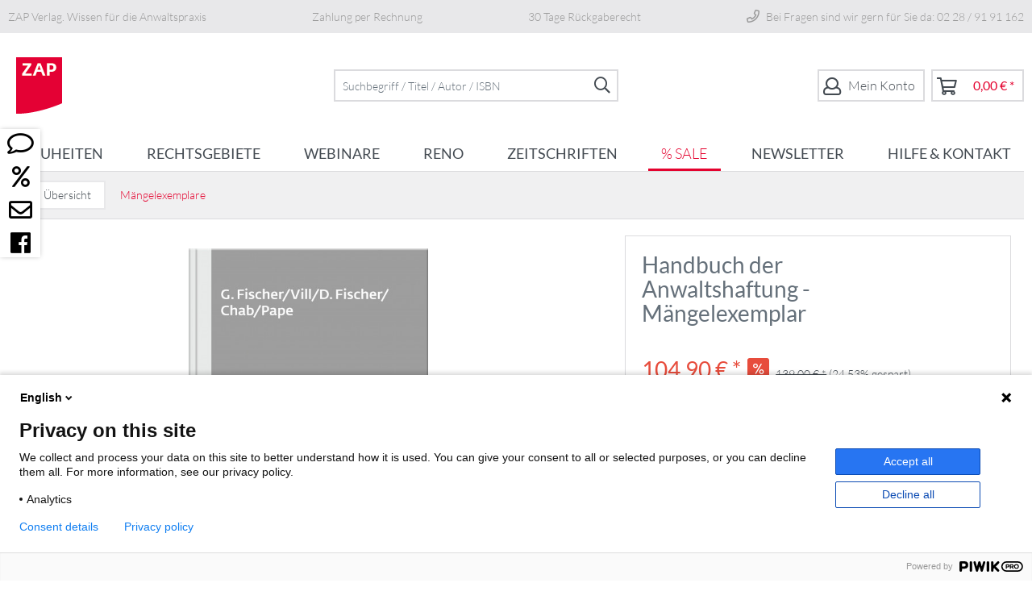

--- FILE ---
content_type: text/html; charset=UTF-8
request_url: https://www.zap-verlag.de/maengelexemplare/1652/handbuch-der-anwaltshaftung-maengelexemplar
body_size: 18078
content:
<!DOCTYPE html> <html class="no-js" lang="de" itemscope="itemscope" itemtype="https://schema.org/WebPage"> <head> <meta charset="utf-8"> <meta name="author" content="" /> <meta name="robots" content="index,follow" /> <meta name="revisit-after" content="15 days" /> <meta name="keywords" content="–, Sie, Anwaltshaftung, Denn, Rechtsprechung, „Handbuch, Anwaltshaftung&amp;quot;, Ihnen, Das, Vermeidung, IX., Darstellung, Schritt, zahlreiche, -, Die, Zahl, Schadensersatzforderungen, Bereich, ungebrochen" /> <meta name="description" content="Die Zahl der Schadensersatzforderungen im Bereich der Anwaltshaftung ist ungebrochen hoch. Eine versäumte Berufungsfrist, falsch eingeschätzte Erfolg…" /> <meta property="og:type" content="product" /> <meta property="og:site_name" content="ZAP Verlag" /> <meta property="og:url" content="https://www.zap-verlag.de/maengelexemplare/1652/handbuch-der-anwaltshaftung-maengelexemplar" /> <meta property="og:title" content="Handbuch der Anwaltshaftung - Mängelexemplar" /> <meta property="og:description" content="Die Zahl der Schadensersatzforderungen im Bereich der Anwaltshaftung ist ungebrochen hoch. Eine versäumte Berufungsfrist, falsch eingeschätzte…" /> <meta property="og:image" content="https://www.zap-verlag.de/media/image/84/32/5c/9783896559432ueWnxa53eBQf7.jpg" /> <meta property="product:brand" content="keine Angabe" /> <meta property="product:price" content="104,90" /> <meta property="product:product_link" content="https://www.zap-verlag.de/maengelexemplare/1652/handbuch-der-anwaltshaftung-maengelexemplar" /> <meta name="twitter:card" content="product" /> <meta name="twitter:site" content="ZAP Verlag" /> <meta name="twitter:title" content="Handbuch der Anwaltshaftung - Mängelexemplar" /> <meta name="twitter:description" content="Die Zahl der Schadensersatzforderungen im Bereich der Anwaltshaftung ist ungebrochen hoch. Eine versäumte Berufungsfrist, falsch eingeschätzte…" /> <meta name="twitter:image" content="https://www.zap-verlag.de/media/image/84/32/5c/9783896559432ueWnxa53eBQf7.jpg" /> <meta itemprop="copyrightHolder" content="ZAP Verlag" /> <meta itemprop="copyrightYear" content="2026" /> <meta itemprop="isFamilyFriendly" content="True" /> <meta itemprop="image" content="https://www.zap-verlag.de/media/image/24/7a/4d/ZAP-Logo.png" /> <meta name="viewport" content="width=device-width, initial-scale=1.0"> <meta name="mobile-web-app-capable" content="yes"> <meta name="apple-mobile-web-app-title" content="ZAP Verlag"> <meta name="apple-mobile-web-app-capable" content="yes"> <meta name="apple-mobile-web-app-status-bar-style" content="default"> <link rel="apple-touch-icon-precomposed" href="https://www.zap-verlag.de/media/image/29/91/g0/zap_180x180.png"> <link rel="shortcut icon" href="https://www.zap-verlag.de/media/unknown/d6/c9/f9/zap_favicon.ico"> <meta name="msapplication-navbutton-color" content="#E4022E" /> <meta name="application-name" content="ZAP Verlag" /> <meta name="msapplication-starturl" content="https://www.zap-verlag.de/" /> <meta name="msapplication-window" content="width=1024;height=768" /> <meta name="msapplication-TileImage" content="https://www.zap-verlag.de/media/image/57/1d/00/zap_150x150.png"> <meta name="msapplication-TileColor" content="#E4022E"> <meta name="theme-color" content="#E4022E" /> <link rel="canonical" href="https://www.zap-verlag.de/maengelexemplare/1652/handbuch-der-anwaltshaftung-maengelexemplar" /> <title itemprop="name">Handbuch der Anwaltshaftung - Mängelexemplar | ZAP Verlag</title>  <script type="text/javascript">
var et_areas = "Maengelexemplare";
window.etrackerReady = false;
var _etrackerOnReady = [];
_etrackerOnReady.push(function () {
window.etrackerReady = true;
});
</script> <script id="_etLoader" data-block-cookies="true" type="text/javascript" charset="UTF-8" data-secure-code="MzEhmg" src="//code.etracker.com/code/e.js" data-plugin-version="Shopware_1.6.4" async></script>  <link href="/web/cache/1747829729_b0e98f9d99f57fc17fb1de5320c4799a.css" media="all" rel="stylesheet" type="text/css" /> <script>
window.dataLayer = window.dataLayer || [];
</script> <script>
const nbspScrollTopConfig = {
showFrom: parseInt("400"),
animationSpeed: parseInt("400"),
animationMode: "swing",
faIcon: "fa fa-arrow-circle-up",
backgroundColor: "#ffffff",
color: "#e4022e",
bottomSpacing: parseInt("100"),
rightSpacing: parseInt("50"),
borderRadius: 200,
altTitle: "nach oben"
};
</script> </head> <body class="is--ctl-detail is--act-index" > <script type="text/javascript">
(function(window, document, dataLayerName, id) {
window[dataLayerName]=window[dataLayerName]||[],window[dataLayerName].push({start:(new Date).getTime(),event:"stg.start"});var scripts=document.getElementsByTagName('script')[0],tags=document.createElement('script');
function stgCreateCookie(a,b,c){var d="";if(c){var e=new Date;e.setTime(e.getTime()+24*c*60*60*1e3),d="; expires="+e.toUTCString()}document.cookie=a+"="+b+d+"; path=/"}
var isStgDebug=(window.location.href.match("stg_debug")||document.cookie.match("stg_debug"))&&!window.location.href.match("stg_disable_debug");stgCreateCookie("stg_debug",isStgDebug?1:"",isStgDebug?14:-1);
var qP=[];dataLayerName!=="dataLayer"&&qP.push("data_layer_name="+dataLayerName),isStgDebug&&qP.push("stg_debug");var qPString=qP.length>0?("?"+qP.join("&")):"";
tags.async=!0,tags.src="https://walhalla.containers.piwik.pro/"+id+".js"+qPString,scripts.parentNode.insertBefore(tags,scripts);
!function(a,n,i){a[n]=a[n]||{};for(var c=0;c<i.length;c++)!function(i){a[n][i]=a[n][i]||{},a[n][i].api=a[n][i].api||function(){var a=[].slice.call(arguments,0);"string"==typeof a[0]&&window[dataLayerName].push({event:n+"."+i+":"+a[0],parameters:[].slice.call(arguments,1)})}}(i[c])}(window,"ppms",["tm","cm"]);
})(window, document, 'dataLayer', '239d08d7-4691-47f0-b69c-30750d67aa32');
</script> <style type="text/css"> @media screen and (max-width: 48em) { .nbsp-icon-sidebar--main { display: none; } } </style> <div class="nbsp-icon-sidebar--main" style="top:10rem;left:0rem;"> <a href="/kontaktformular" target="_self"> <div class="nbsp-icon-sidebar--sidebar-item" style="color: #000000;font-size: 29px;background-color: #FFFFFF"> <span class="nbsp-icon-sidebar--fa-icon far fa-comment" style="color: #000000"></span> </div> </a> <a href="/maengelexemplare/" target="_self"> <div class="nbsp-icon-sidebar--sidebar-item" style="color: #000000;font-size: 29px;background-color: #FFFFFF"> <span class="nbsp-icon-sidebar--fa-icon far fa-percent" style="color: #000000"></span> </div> </a> <a href="/newsletter/" target="_self"> <div class="nbsp-icon-sidebar--sidebar-item" style="color: #000000;font-size: 29px;background-color: #FFFFFF"> <span class="nbsp-icon-sidebar--fa-icon far fa-envelope" style="color: #000000"></span> </div> </a> <a href="https://de-de.facebook.com/renosmart.de" target="_blank" rel="nofollow noopener"> <div class="nbsp-icon-sidebar--sidebar-item" style="color: #000000;font-size: 29px;background-color: #FFFFFF"> <span class="nbsp-icon-sidebar--fa-icon fab fa-facebook" style="color: #000000"></span> </div> </a> </div> <div class="page-wrap"> <noscript class="noscript-main"> <div class="alert is--warning"> <div class="alert--icon"> <i class="icon--element icon--warning"></i> </div> <div class="alert--content"> Um ZAP&#x20;Verlag in vollem Umfang nutzen zu k&ouml;nnen, empfehlen wir Ihnen Javascript in Ihrem Browser zu aktiveren. </div> </div> </noscript> <span class="etracker--details" data-article-url="https://www.zap-verlag.de/SwagETracker/getArticleInfo" data-etracker="{&quot;pageName&quot;:&quot;&quot;,&quot;areas&quot;:&quot;Maengelexemplare&quot;,&quot;accountKey&quot;:&quot;MzEhmg&quot;,&quot;customAttributes&quot;:&quot;&quot;,&quot;customTrackingDomain&quot;:null,&quot;trackingDomain&quot;:&quot;\/\/code.etracker.com&quot;,&quot;events&quot;:[{&quot;name&quot;:&quot;viewProduct&quot;,&quot;information&quot;:{&quot;id&quot;:&quot;1652&quot;,&quot;name&quot;:&quot;Handbuch der Anwaltshaftung - M\u00e4ngelexemplar&quot;,&quot;category&quot;:[&quot;Deutsch&quot;,&quot;zapverlag&quot;,&quot;M\u00e4ngelexemplare&quot;],&quot;price&quot;:&quot;104.9&quot;,&quot;pricesArray&quot;:[{&quot;from&quot;:1,&quot;percent&quot;:&quot;0.00&quot;}],&quot;currency&quot;:&quot;EUR&quot;,&quot;variants&quot;:{}},&quot;type&quot;:&quot;send&quot;,&quot;attachId&quot;:null},{&quot;name&quot;:&quot;insertToBasket&quot;,&quot;information&quot;:{&quot;id&quot;:&quot;1652&quot;,&quot;name&quot;:&quot;Handbuch der Anwaltshaftung - M\u00e4ngelexemplar&quot;,&quot;category&quot;:[&quot;Deutsch&quot;,&quot;zapverlag&quot;,&quot;M\u00e4ngelexemplare&quot;],&quot;price&quot;:&quot;104.9&quot;,&quot;pricesArray&quot;:[{&quot;from&quot;:1,&quot;percent&quot;:&quot;0.00&quot;}],&quot;currency&quot;:&quot;EUR&quot;,&quot;variants&quot;:{}},&quot;type&quot;:&quot;attach&quot;,&quot;attachId&quot;:&quot;basketButton&quot;},{&quot;name&quot;:&quot;insertToWatchlist&quot;,&quot;information&quot;:{&quot;id&quot;:&quot;1652&quot;,&quot;name&quot;:&quot;Handbuch der Anwaltshaftung - M\u00e4ngelexemplar&quot;,&quot;category&quot;:[&quot;Deutsch&quot;,&quot;zapverlag&quot;,&quot;M\u00e4ngelexemplare&quot;],&quot;price&quot;:&quot;104.9&quot;,&quot;pricesArray&quot;:[{&quot;from&quot;:1,&quot;percent&quot;:&quot;0.00&quot;}],&quot;currency&quot;:&quot;EUR&quot;,&quot;variants&quot;:{}},&quot;type&quot;:&quot;attach&quot;,&quot;attachId&quot;:&quot;watchlistButton&quot;}],&quot;signalize&quot;:&quot;&quot;,&quot;useArticleNumber&quot;:false,&quot;debugJs&quot;:false,&quot;searchCount&quot;:&quot;0&quot;,&quot;searchterm&quot;:&quot;&quot;,&quot;pluginVersion&quot;:&quot;Shopware_1.6.4&quot;}"></span> <header class="header-main"> <div class="arguments"> <div class="container bg-none arguments__container"> <div class="arguments__container__item">ZAP Verlag. Wissen für die Anwaltspraxis</div> <div class="arguments__container__item">Zahlung per Rechnung</div> <div class="arguments__container__item">30 Tage Rückgaberecht</div> <div class="arguments__container__item"><i class="far fa-phone"></i> Bei Fragen sind wir gern für Sie da: 02 28 / 91 91 162</div> </div> </div> <div class="container header--navigation"> <div class="logo-main block-group" role="banner"> <div class="logo--shop block"> <a class="logo--link" href="https://www.zap-verlag.de/" title="ZAP Verlag - zur Startseite wechseln"> <picture> <source srcset="https://www.zap-verlag.de/media/image/24/7a/4d/ZAP-Logo.png" media="(min-width: 78.75em)"> <source srcset="https://www.zap-verlag.de/media/image/24/7a/4d/ZAP-Logo.png" media="(min-width: 64em)"> <source srcset="https://www.zap-verlag.de/media/image/24/7a/4d/ZAP-Logo.png" media="(min-width: 48em)"> <img srcset="https://www.zap-verlag.de/media/image/24/7a/4d/ZAP-Logo.png" alt="ZAP Verlag - zur Startseite wechseln" /> </picture> </a> </div> </div> <nav class="shop--navigation block-group"> <ul class="navigation--list block-group" role="menubar"> <li class="navigation--entry entry--menu-left" role="menuitem"> <a class="entry--link entry--trigger btn is--icon-left" href="#offcanvas--left" data-offcanvas="true" data-offCanvasSelector=".sidebar-main" aria-label="Menü"> <i class="icon--menu"></i> Menü </a> </li> <li class="navigation--entry entry--search" role="menuitem" data-search="true" aria-haspopup="true" data-minLength="3"> <a class="btn entry--link entry--trigger" href="#show-hide--search" title="Suche anzeigen / schließen" aria-label="Suche anzeigen / schließen"> <i class="icon--search"></i> <span class="search--display">Suchen</span> </a> <form action="/search" method="get" class="main-search--form"> <input type="search" name="sSearch" aria-label="Suchbegriff / Titel / Autor / ISBN" class="main-search--field" autocomplete="off" autocapitalize="off" placeholder="Suchbegriff / Titel / Autor / ISBN" maxlength="30" /> <button type="submit" class="main-search--button" aria-label="Suchen"> <i class="far fa-search"></i> <span class="main-search--text">Suchen</span> </button> <div class="form--ajax-loader">&nbsp;</div> </form> <div class="main-search--results"></div> </li>  <li class="navigation--entry entry--account with-slt" role="menuitem" data-offcanvas="true" data-offCanvasSelector=".account--dropdown-navigation"> <a href="https://www.zap-verlag.de/account" title="Mein Konto" class="btn is--icon-left entry--link account--link"> <i class="fal fa-user"></i> <span class="account--display"> Mein Konto </span> </a> <div class="account--dropdown-navigation"> <div class="navigation--smartphone"> <div class="entry--close-off-canvas"> <a href="#close-account-menu" class="account--close-off-canvas" title="Menü schließen"> Menü schließen <i class="icon--arrow-right"></i> </a> </div> </div> <div class="account--menu is--rounded is--personalized"> <h2 class="navigation--headline"> Mein Konto </h2> <div class="account--menu-container"> <ul class="sidebar--navigation navigation--list is--level0 show--active-items"> <li class="navigation--entry"> <span class="navigation--signin"> <a href="https://www.zap-verlag.de/account#hide-registration" class="blocked--link btn is--primary navigation--signin-btn" data-collapseTarget="#registration" data-action="close"> Anmelden </a> <span class="navigation--register"> oder <a href="https://www.zap-verlag.de/account#show-registration" class="blocked--link" data-collapseTarget="#registration" data-action="open"> registrieren </a> </span> </span> </li> <li class="navigation--entry"> <a href="https://www.zap-verlag.de/account" title="Übersicht" class="navigation--link"> Übersicht </a> </li> <li class="navigation--entry"> <a href="https://www.zap-verlag.de/account/profile" title="Persönliche Daten" class="navigation--link" rel="nofollow"> Persönliche Daten </a> </li> <li class="navigation--entry"> <a href="https://www.zap-verlag.de/address/index/sidebar/" title="Adressen" class="navigation--link" rel="nofollow"> Adressen </a> </li> <li class="navigation--entry"> <a href="https://www.zap-verlag.de/account/payment" title="Zahlungsarten" class="navigation--link" rel="nofollow"> Zahlungsarten </a> </li> <li class="navigation--entry"> <a href="https://www.zap-verlag.de/account/orders" title="Bestellungen" class="navigation--link" rel="nofollow"> Bestellungen </a> </li> <li class="navigation--entry"> <a href="https://www.zap-verlag.de/account/downloads" title="Sofortdownloads" class="navigation--link" rel="nofollow"> Sofortdownloads </a> </li> </ul> </div> </div> </div> </li> <li class="navigation--entry entry--cart" role="menuitem"> <a class="btn is--icon-left cart--link" href="https://www.zap-verlag.de/checkout/cart" title="Warenkorb"> <span class="cart--display"> Warenkorb </span> <span class="badge is--primary is--minimal cart--quantity is--hidden">0</span> <i class="fal fa-shopping-cart fa-3x"></i> <span class="cart--amount"> 0,00&nbsp;&euro; * </span> </a> <div class="ajax-loader">&nbsp;</div> </li>  </ul> </nav> <div class="container--ajax-cart" data-collapse-cart="true" data-displayMode="offcanvas"></div> </div> </header> <nav class="navigation-main"> <div class="container" data-menu-scroller="true" data-listSelector=".navigation--list.container" data-viewPortSelector=".navigation--list-wrapper"> <div class="navigation--list-wrapper"> <ul class="navigation--list container" role="menubar" itemscope="itemscope" itemtype="https://schema.org/SiteNavigationElement"> <li class="navigation--entry" role="menuitem"> <a class="navigation--link" href="https://www.zap-verlag.de/neuheiten/" title="Neuheiten" itemprop="url"> <span itemprop="name"> Neuheiten </span> </a> </li><li class="navigation--entry" role="menuitem"> <a class="navigation--link" href="https://www.zap-verlag.de/rechtsgebiete/" title="Rechtsgebiete" itemprop="url"> <span itemprop="name"> Rechtsgebiete </span> </a> </li><li class="navigation--entry" role="menuitem"> <a class="navigation--link" href="https://www.zap-verlag.de/webinare" title="Webinare" itemprop="url" target="_parent"> <span itemprop="name"> Webinare </span> </a> </li><li class="navigation--entry" role="menuitem"> <a class="navigation--link" href="https://www.zap-verlag.de/reno/" title="ReNo" itemprop="url"> <span itemprop="name"> ReNo </span> </a> </li><li class="navigation--entry" role="menuitem"> <a class="navigation--link" href="https://www.zap-verlag.de/zeitschriften/" title="Zeitschriften" itemprop="url"> <span itemprop="name"> Zeitschriften </span> </a> </li><li class="navigation--entry is--active" role="menuitem"> <a class="navigation--link is--active" href="https://www.zap-verlag.de/maengelexemplare/" title="Mängelexemplare" itemprop="url"> <span itemprop="name"> % Sale </span> </a> </li><li class="navigation--entry" role="menuitem"> <a class="navigation--link" href="/newsletter" title="Newsletter" itemprop="url" target="_parent"> <span itemprop="name"> Newsletter </span> </a> </li><li class="navigation--entry" role="menuitem"> <a class="navigation--link" href="/kontaktformular" title="Hilfe & Kontakt" itemprop="url" target="_parent"> <span itemprop="name"> Hilfe & Kontakt </span> </a> </li> </ul> </div> <div class="advanced-menu" data-advanced-menu="true" data-hoverDelay="250"> <div class="menu--container"> <div class="button-container"> <a href="https://www.zap-verlag.de/neuheiten/" class="button--category" aria-label="Zur Kategorie Neuheiten" title="Zur Kategorie Neuheiten"> <i class="icon--arrow-right"></i> Zur Kategorie Neuheiten </a> <span class="button--close"> <i class="icon--cross"></i> </span> </div> <div class="content--wrapper has--teaser"> <div class="menu--teaser" style="width: 100%;"> <div class="teaser--headline">Unsere Neuheiten</div> <div class="teaser--text"> Entdecken Sie alle Neuerscheinungen unseres Verlags auf einen Blick. <a class="teaser--text-link" href="https://www.zap-verlag.de/neuheiten/" aria-label="mehr erfahren" title="mehr erfahren"> mehr erfahren </a> </div> </div> </div> </div> <div class="menu--container"> <div class="button-container"> <a href="https://www.zap-verlag.de/rechtsgebiete/" class="button--category" aria-label="Zur Kategorie Rechtsgebiete" title="Zur Kategorie Rechtsgebiete"> <i class="icon--arrow-right"></i> Zur Kategorie Rechtsgebiete </a> <span class="button--close"> <i class="icon--cross"></i> </span> </div> <div class="content--wrapper has--content"> <ul class="menu--list menu--level-0 columns--4" style="width: 100%;"> <li class="menu--list-item item--level-0" style="width: 100%"> <a href="https://www.zap-verlag.de/rechtsgebiete/rechtsgebiete-von-a-bis-z/" class="menu--list-item-link" aria-label="Rechtsgebiete von A bis Z" title="Rechtsgebiete von A bis Z">Rechtsgebiete von A bis Z</a> <ul class="menu--list menu--level-1 columns--4"> <li class="menu--list-item item--level-1"> <a href="https://www.zap-verlag.de/rechtsgebiete/rechtsgebiete-von-a-bis-z/berufsrecht/" class="menu--list-item-link" aria-label="Berufsrecht" title="Berufsrecht">Berufsrecht</a> </li> <li class="menu--list-item item--level-1"> <a href="https://www.zap-verlag.de/rechtsgebiete/rechtsgebiete-von-a-bis-z/vertragsgestaltung/" class="menu--list-item-link" aria-label="Vertragsgestaltung" title="Vertragsgestaltung">Vertragsgestaltung</a> </li> <li class="menu--list-item item--level-1"> <a href="https://www.zap-verlag.de/rechtsgebiete/rechtsgebiete-von-a-bis-z/kanzleimanagement/" class="menu--list-item-link" aria-label="Kanzleimanagement" title="Kanzleimanagement">Kanzleimanagement</a> </li> <li class="menu--list-item item--level-1"> <a href="https://www.zap-verlag.de/rechtsgebiete/rechtsgebiete-von-a-bis-z/arbeitsrecht/" class="menu--list-item-link" aria-label="Arbeitsrecht" title="Arbeitsrecht">Arbeitsrecht</a> </li> <li class="menu--list-item item--level-1"> <a href="https://www.zap-verlag.de/rechtsgebiete/rechtsgebiete-von-a-bis-z/buergerliches-rechtzivilrecht/" class="menu--list-item-link" aria-label="Bürgerliches Recht/Zivilrecht" title="Bürgerliches Recht/Zivilrecht">Bürgerliches Recht/Zivilrecht</a> </li> <li class="menu--list-item item--level-1"> <a href="https://www.zap-verlag.de/rechtsgebiete/rechtsgebiete-von-a-bis-z/gebuehrenrecht/" class="menu--list-item-link" aria-label="Gebührenrecht" title="Gebührenrecht">Gebührenrecht</a> </li> <li class="menu--list-item item--level-1"> <a href="https://www.zap-verlag.de/rechtsgebiete/rechtsgebiete-von-a-bis-z/insolvenzrecht/" class="menu--list-item-link" aria-label="Insolvenzrecht" title="Insolvenzrecht">Insolvenzrecht</a> </li> <li class="menu--list-item item--level-1"> <a href="https://www.zap-verlag.de/rechtsgebiete/rechtsgebiete-von-a-bis-z/renopraxis/" class="menu--list-item-link" aria-label="RENOpraxis" title="RENOpraxis">RENOpraxis</a> </li> <li class="menu--list-item item--level-1"> <a href="https://www.zap-verlag.de/rechtsgebiete/rechtsgebiete-von-a-bis-z/strafrecht/" class="menu--list-item-link" aria-label="Strafrecht" title="Strafrecht">Strafrecht</a> </li> <li class="menu--list-item item--level-1"> <a href="https://www.zap-verlag.de/rechtsgebiete/rechtsgebiete-von-a-bis-z/straf-und-strafprozessrecht/" class="menu--list-item-link" aria-label="Straf- und Strafprozessrecht" title="Straf- und Strafprozessrecht">Straf- und Strafprozessrecht</a> </li> <li class="menu--list-item item--level-1"> <a href="https://www.zap-verlag.de/rechtsgebiete/rechtsgebiete-von-a-bis-z/verkehrsrecht/" class="menu--list-item-link" aria-label="Verkehrsrecht" title="Verkehrsrecht">Verkehrsrecht</a> </li> <li class="menu--list-item item--level-1"> <a href="https://www.zap-verlag.de/rechtsgebiete/rechtsgebiete-von-a-bis-z/versicherungsrecht/" class="menu--list-item-link" aria-label="Versicherungsrecht" title="Versicherungsrecht">Versicherungsrecht</a> </li> <li class="menu--list-item item--level-1"> <a href="https://www.zap-verlag.de/rechtsgebiete/rechtsgebiete-von-a-bis-z/wirtschaftsrecht/" class="menu--list-item-link" aria-label="Wirtschaftsrecht" title="Wirtschaftsrecht">Wirtschaftsrecht</a> </li> <li class="menu--list-item item--level-1"> <a href="https://www.zap-verlag.de/rechtsgebiete/rechtsgebiete-von-a-bis-z/zivilprozessrecht/" class="menu--list-item-link" aria-label="Zivilprozessrecht" title="Zivilprozessrecht">Zivilprozessrecht</a> </li> <li class="menu--list-item item--level-1"> <a href="https://www.zap-verlag.de/rechtsgebiete/rechtsgebiete-von-a-bis-z/zwangsvollstreckungsrecht/" class="menu--list-item-link" aria-label="Zwangsvollstreckungsrecht" title="Zwangsvollstreckungsrecht">Zwangsvollstreckungsrecht</a> </li> <li class="menu--list-item item--level-1"> <a href="https://www.zap-verlag.de/rechtsgebiete/rechtsgebiete-von-a-bis-z/sonstiges/" class="menu--list-item-link" aria-label="Sonstiges" title="Sonstiges">Sonstiges</a> </li> </ul> </li> <li class="menu--list-item item--level-0" style="width: 100%"> <a href="https://www.zap-verlag.de/rechtsgebiete/specials/" class="menu--list-item-link" aria-label="Specials" title="Specials">Specials</a> <ul class="menu--list menu--level-1 columns--4"> <li class="menu--list-item item--level-1"> <a href="https://www.zap-verlag.de/rechtsgebiete/specials/kanzleimanagement/" class="menu--list-item-link" aria-label="Kanzleimanagement" title="Kanzleimanagement">Kanzleimanagement</a> </li> <li class="menu--list-item item--level-1"> <a href="https://www.zap-verlag.de/rechtsgebiete/specials/renopraxis/" class="menu--list-item-link" aria-label="RenoPraxis" title="RenoPraxis">RenoPraxis</a> </li> </ul> </li> </ul> </div> </div> <div class="menu--container"> <div class="button-container"> <a href="https://www.zap-verlag.de/webinare" class="button--category" aria-label="Zur Kategorie Webinare" title="Zur Kategorie Webinare"> <i class="icon--arrow-right"></i> Zur Kategorie Webinare </a> <span class="button--close"> <i class="icon--cross"></i> </span> </div> </div> <div class="menu--container"> <div class="button-container"> <a href="https://www.zap-verlag.de/reno/" class="button--category" aria-label="Zur Kategorie ReNo" title="Zur Kategorie ReNo"> <i class="icon--arrow-right"></i> Zur Kategorie ReNo </a> <span class="button--close"> <i class="icon--cross"></i> </span> </div> <div class="content--wrapper has--teaser"> <div class="menu--teaser" style="width: 100%;"> <div class="teaser--headline">Alles für Rechtsanwalts- und Notarfachangestellte</div> <div class="teaser--text"> Von Zeitschriften über Praxis- und Ausbildungsliteratur bis hin zu einem sympathischen Newsletter und der ersten Online-Bibliothek bieten wir ein einmaliges Programm für Kanzleimitarbeiter/innen. <a class="teaser--text-link" href="https://www.zap-verlag.de/reno/" aria-label="mehr erfahren" title="mehr erfahren"> mehr erfahren </a> </div> </div> </div> </div> <div class="menu--container"> <div class="button-container"> <a href="https://www.zap-verlag.de/zeitschriften/" class="button--category" aria-label="Zur Kategorie Zeitschriften" title="Zur Kategorie Zeitschriften"> <i class="icon--arrow-right"></i> Zur Kategorie Zeitschriften </a> <span class="button--close"> <i class="icon--cross"></i> </span> </div> <div class="content--wrapper has--teaser"> <div class="menu--teaser" style="width: 100%;"> <div class="teaser--headline">Zeitschriften</div> <div class="teaser--text"> Die ZAP Fachzeitschriften liefern Ihnen das breite Spektrum notwendiger Fachinformationen für die Praxis kompetent und präzise auf den Punkt. Damit sind Sie für die tägliche Arbeit bestens gerüstet! <a class="teaser--text-link" href="https://www.zap-verlag.de/zeitschriften/" aria-label="mehr erfahren" title="mehr erfahren"> mehr erfahren </a> </div> </div> </div> </div> <div class="menu--container"> <div class="button-container"> <a href="https://www.zap-verlag.de/maengelexemplare/" class="button--category" aria-label="Zur Kategorie Mängelexemplare" title="Zur Kategorie Mängelexemplare"> <i class="icon--arrow-right"></i> Zur Kategorie Mängelexemplare </a> <span class="button--close"> <i class="icon--cross"></i> </span> </div> <div class="content--wrapper has--teaser"> <div class="menu--teaser" style="width: 100%;"> <div class="teaser--headline">% SALE - Mängelexemplare</div> <div class="teaser--text"> Hier finden Sie monatlich wechselnde, preisgünstige Angebote. Wir bieten Ihnen Mängelexemplare aktueller, lieferbarer Titel (mit leichten optischen Mängeln, z.B. durch Lagerspuren) zu einem unschlagbar günstigen Preis in begrenzter Stückzahl.... <a class="teaser--text-link" href="https://www.zap-verlag.de/maengelexemplare/" aria-label="mehr erfahren" title="mehr erfahren"> mehr erfahren </a> </div> </div> </div> </div> <div class="menu--container"> <div class="button-container"> <a href="/newsletter" class="button--category" aria-label="Zur Kategorie Newsletter" title="Zur Kategorie Newsletter"> <i class="icon--arrow-right"></i> Zur Kategorie Newsletter </a> <span class="button--close"> <i class="icon--cross"></i> </span> </div> <div class="content--wrapper has--teaser"> <div class="menu--teaser" style="width: 100%;"> <div class="teaser--headline">ZAP Newsletter</div> <div class="teaser--text"> Alles, was Sie wissen müssen. Der zweiwöchentliche ZAP Newsletter für Allgemeinanwält/innen - jetzt kostenlos abonnieren und Willkommensgeschenk erhalten! <a class="teaser--text-link" href="/newsletter" aria-label="mehr erfahren" title="mehr erfahren"> mehr erfahren </a> </div> </div> </div> </div> <div class="menu--container"> <div class="button-container"> <a href="/kontaktformular" class="button--category" aria-label="Zur Kategorie Hilfe &amp; Kontakt" title="Zur Kategorie Hilfe &amp; Kontakt"> <i class="icon--arrow-right"></i> Zur Kategorie Hilfe & Kontakt </a> <span class="button--close"> <i class="icon--cross"></i> </span> </div> <div class="content--wrapper has--teaser"> <div class="menu--teaser" style="width: 100%;"> <div class="teaser--headline">Hilfe & Kontakt</div> <div class="teaser--text"> Haben Sie Fragen zu einer Bestellung oder unserem Verlagsangebot? Unser Kundenservice hilft Ihnen gerne weiter! <a class="teaser--text-link" href="/kontaktformular" aria-label="mehr erfahren" title="mehr erfahren"> mehr erfahren </a> </div> </div> </div> </div> </div> </div> </nav> <div class="content--breadcrumb-wrapper"> <nav class="content--breadcrumb block"> <a class="breadcrumb--button breadcrumb--link" href="https://www.zap-verlag.de/maengelexemplare/" title="Übersicht"> <i class="icon--arrow-left"></i> <span class="breadcrumb--title">Übersicht</span> </a> <ul class="breadcrumb--list" role="menu" itemscope itemtype="https://schema.org/BreadcrumbList"> <li role="menuitem" class="breadcrumb--entry is--active" itemprop="itemListElement" itemscope itemtype="https://schema.org/ListItem"> <a class="breadcrumb--link" href="https://www.zap-verlag.de/maengelexemplare/" title="Mängelexemplare" itemprop="item"> <link itemprop="url" href="https://www.zap-verlag.de/maengelexemplare/" /> <span class="breadcrumb--title" itemprop="name">Mängelexemplare</span> </a> <meta itemprop="position" content="0" /> </li> </ul> </nav> </div> <section class="content-main container block-group"> <div class="content-main--inner"> <aside class="sidebar-main off-canvas"> <div class="navigation--smartphone"> <ul class="navigation--list "> <li class="navigation--entry entry--close-off-canvas"> <a href="#close-categories-menu" title="Menü schließen" class="navigation--link"> Menü schließen <i class="icon--arrow-right"></i> </a> </li> </ul> <div class="mobile--switches">   </div> </div> <div class="sidebar--categories-wrapper" data-subcategory-nav="true" data-mainCategoryId="6" data-categoryId="57" data-fetchUrl="/widgets/listing/getCategory/categoryId/57"> <div class="categories--headline navigation--headline"> Kategorien </div> <div class="sidebar--categories-navigation"> <ul class="sidebar--navigation categories--navigation navigation--list is--drop-down is--level0 is--rounded" role="menu"> <li class="navigation--entry" role="menuitem"> <a class="navigation--link" href="https://www.zap-verlag.de/neuheiten/" data-categoryId="159" data-fetchUrl="/widgets/listing/getCategory/categoryId/159" title="Neuheiten" > Neuheiten </a> </li> <li class="navigation--entry has--sub-children" role="menuitem"> <a class="navigation--link link--go-forward" href="https://www.zap-verlag.de/rechtsgebiete/" data-categoryId="90" data-fetchUrl="/widgets/listing/getCategory/categoryId/90" title="Rechtsgebiete" > Rechtsgebiete <span class="is--icon-right"> <i class="icon--arrow-right"></i> </span> </a> </li> <li class="navigation--entry" role="menuitem"> <a class="navigation--link" href="https://www.zap-verlag.de/exklusivbereich/" data-categoryId="154" data-fetchUrl="/widgets/listing/getCategory/categoryId/154" title="Exklusivbereich" > Exklusivbereich </a> </li> <li class="navigation--entry" role="menuitem"> <a class="navigation--link" href="https://www.zap-verlag.de/webinare" data-categoryId="190" data-fetchUrl="/widgets/listing/getCategory/categoryId/190" title="Webinare" target="_parent"> Webinare </a> </li> <li class="navigation--entry" role="menuitem"> <a class="navigation--link" href="https://www.zap-verlag.de/reno/" data-categoryId="55" data-fetchUrl="/widgets/listing/getCategory/categoryId/55" title="ReNo" > ReNo </a> </li> <li class="navigation--entry" role="menuitem"> <a class="navigation--link" href="https://www.zap-verlag.de/zeitschriften/" data-categoryId="56" data-fetchUrl="/widgets/listing/getCategory/categoryId/56" title="Zeitschriften" > Zeitschriften </a> </li> <li class="navigation--entry" role="menuitem"> <a class="navigation--link" href="https://www.zap-verlag.de/infodienste/" data-categoryId="173" data-fetchUrl="/widgets/listing/getCategory/categoryId/173" title="Infodienste" > Infodienste </a> </li> <li class="navigation--entry is--active" role="menuitem"> <a class="navigation--link is--active" href="https://www.zap-verlag.de/maengelexemplare/" data-categoryId="57" data-fetchUrl="/widgets/listing/getCategory/categoryId/57" title="Mängelexemplare" > Mängelexemplare </a> </li> </ul> </div> <div class="shop-sites--container is--rounded"> <div class="shop-sites--headline navigation--headline"> Informationen </div> <ul class="shop-sites--navigation sidebar--navigation navigation--list is--drop-down is--level0" role="menu"> <li class="navigation--entry" role="menuitem"> <a class="navigation--link" href="https://www.zap-verlag.de/compliance" title="Compliance" data-categoryId="190" data-fetchUrl="/widgets/listing/getCustomPage/pageId/190" > Compliance </a> </li> <li class="navigation--entry" role="menuitem"> <a class="navigation--link" href="javascript:openCookieConsentManager()" title="Cookie-Einstellungen" data-categoryId="188" data-fetchUrl="/widgets/listing/getCustomPage/pageId/188" > Cookie-Einstellungen </a> </li> <li class="navigation--entry" role="menuitem"> <a class="navigation--link" href="https://www.zap-verlag.de/produktsicherheit" title="Produktsicherheit" data-categoryId="191" data-fetchUrl="/widgets/listing/getCustomPage/pageId/191" > Produktsicherheit </a> </li> <li class="navigation--entry" role="menuitem"> <a class="navigation--link" href="https://www.zap-verlag.de/hilfecenter" title="Hilfecenter" data-categoryId="119" data-fetchUrl="/widgets/listing/getCustomPage/pageId/119" > Hilfecenter </a> </li> <li class="navigation--entry" role="menuitem"> <a class="navigation--link" href="https://www.zap-verlag.de/karriere" title="Karriere" data-categoryId="118" data-fetchUrl="/widgets/listing/getCustomPage/pageId/118" > Karriere </a> </li> <li class="navigation--entry" role="menuitem"> <a class="navigation--link" href="https://www.zap-verlag.de/kontaktformular" title="Kontakt" data-categoryId="120" data-fetchUrl="/widgets/listing/getCustomPage/pageId/120" target="_self"> Kontakt </a> </li> <li class="navigation--entry" role="menuitem"> <a class="navigation--link" href="https://www.zap-verlag.de/lieferung-und-versand" title="Lieferung und Versand" data-categoryId="124" data-fetchUrl="/widgets/listing/getCustomPage/pageId/124" > Lieferung und Versand </a> </li> <li class="navigation--entry" role="menuitem"> <a class="navigation--link" href="https://www.zap-verlag.de/wir-ueber-uns" title="Wir über uns" data-categoryId="123" data-fetchUrl="/widgets/listing/getCustomPage/pageId/123" > Wir über uns </a> </li> <li class="navigation--entry" role="menuitem"> <a class="navigation--link" href="/blog/" title="Blog" data-categoryId="127" data-fetchUrl="/widgets/listing/getCustomPage/pageId/127" target="_parent"> Blog </a> </li> <li class="navigation--entry" role="menuitem"> <a class="navigation--link" href="https://www.zap-verlag.de/anfahrt" title="Anfahrt" data-categoryId="130" data-fetchUrl="/widgets/listing/getCustomPage/pageId/130" > Anfahrt </a> </li> <li class="navigation--entry" role="menuitem"> <a class="navigation--link" href="https://www.zap-verlag.de/musterwiderrufsformular" title="Musterwiderrufsformular" data-categoryId="129" data-fetchUrl="/widgets/listing/getCustomPage/pageId/129" > Musterwiderrufsformular </a> </li> <li class="navigation--entry" role="menuitem"> <a class="navigation--link" href="https://www.zap-verlag.de/datenschutzerklaerung" title="Datenschutzerklärung" data-categoryId="132" data-fetchUrl="/widgets/listing/getCustomPage/pageId/132" > Datenschutzerklärung </a> </li> <li class="navigation--entry" role="menuitem"> <a class="navigation--link" href="https://www.zap-verlag.de/allgemeine-geschaeftsbedingungen" title="Allgemeine Geschäftsbedingungen" data-categoryId="134" data-fetchUrl="/widgets/listing/getCustomPage/pageId/134" > Allgemeine Geschäftsbedingungen </a> </li> <li class="navigation--entry" role="menuitem"> <a class="navigation--link" href="https://www.zap-verlag.de/impressum" title="Impressum" data-categoryId="135" data-fetchUrl="/widgets/listing/getCustomPage/pageId/135" > Impressum </a> </li> </ul> </div> </div> </aside> <div class="content--wrapper"> <div class="content product--details" itemscope itemtype="https://schema.org/Product" data-ajax-wishlist="true" data-compare-ajax="true" data-ajax-variants-container="true"> <div class="product--detail-upper block-group"> <div class="product--image-container image-slider" data-image-slider="true" data-image-gallery="true" data-maxZoom="0" data-thumbnails=".image--thumbnails" > <div class="image-slider--container no--thumbnails"> <div class="image-slider--slide"> <div class="image--box image-slider--item"> <span class="image--element" data-img-large="https://www.zap-verlag.de/media/image/ab/a7/ba/9783896559432ueWnxa53eBQf7_1280x1280.jpg" data-img-small="https://www.zap-verlag.de/media/image/06/36/86/9783896559432ueWnxa53eBQf7_200x200.jpg" data-img-original="https://www.zap-verlag.de/media/image/84/32/5c/9783896559432ueWnxa53eBQf7.jpg" data-alt="Handbuch der Anwaltshaftung - Mängelexemplar"> <span class="image--media"> <img srcset="https://www.zap-verlag.de/media/image/19/3e/34/9783896559432ueWnxa53eBQf7_600x600.jpg, https://www.zap-verlag.de/media/image/31/ab/26/9783896559432ueWnxa53eBQf7_600x600@2x.jpg 2x" src="https://www.zap-verlag.de/media/image/19/3e/34/9783896559432ueWnxa53eBQf7_600x600.jpg" alt="Handbuch der Anwaltshaftung - Mängelexemplar" itemprop="image" /> </span> </span> </div> </div> </div> </div> <span class="etracker--details-variants" data-article-url="https://www.zap-verlag.de/SwagETracker/getArticleInfo" data-etracker="{&quot;pageName&quot;:&quot;&quot;,&quot;areas&quot;:&quot;Maengelexemplare&quot;,&quot;accountKey&quot;:&quot;MzEhmg&quot;,&quot;customAttributes&quot;:&quot;&quot;,&quot;customTrackingDomain&quot;:null,&quot;trackingDomain&quot;:&quot;\/\/code.etracker.com&quot;,&quot;events&quot;:[{&quot;name&quot;:&quot;viewProduct&quot;,&quot;information&quot;:{&quot;id&quot;:&quot;1652&quot;,&quot;name&quot;:&quot;Handbuch der Anwaltshaftung - M\u00e4ngelexemplar&quot;,&quot;category&quot;:[&quot;Deutsch&quot;,&quot;zapverlag&quot;,&quot;M\u00e4ngelexemplare&quot;],&quot;price&quot;:&quot;104.9&quot;,&quot;pricesArray&quot;:[{&quot;from&quot;:1,&quot;percent&quot;:&quot;0.00&quot;}],&quot;currency&quot;:&quot;EUR&quot;,&quot;variants&quot;:{}},&quot;type&quot;:&quot;send&quot;,&quot;attachId&quot;:null},{&quot;name&quot;:&quot;insertToBasket&quot;,&quot;information&quot;:{&quot;id&quot;:&quot;1652&quot;,&quot;name&quot;:&quot;Handbuch der Anwaltshaftung - M\u00e4ngelexemplar&quot;,&quot;category&quot;:[&quot;Deutsch&quot;,&quot;zapverlag&quot;,&quot;M\u00e4ngelexemplare&quot;],&quot;price&quot;:&quot;104.9&quot;,&quot;pricesArray&quot;:[{&quot;from&quot;:1,&quot;percent&quot;:&quot;0.00&quot;}],&quot;currency&quot;:&quot;EUR&quot;,&quot;variants&quot;:{}},&quot;type&quot;:&quot;attach&quot;,&quot;attachId&quot;:&quot;basketButton&quot;},{&quot;name&quot;:&quot;insertToWatchlist&quot;,&quot;information&quot;:{&quot;id&quot;:&quot;1652&quot;,&quot;name&quot;:&quot;Handbuch der Anwaltshaftung - M\u00e4ngelexemplar&quot;,&quot;category&quot;:[&quot;Deutsch&quot;,&quot;zapverlag&quot;,&quot;M\u00e4ngelexemplare&quot;],&quot;price&quot;:&quot;104.9&quot;,&quot;pricesArray&quot;:[{&quot;from&quot;:1,&quot;percent&quot;:&quot;0.00&quot;}],&quot;currency&quot;:&quot;EUR&quot;,&quot;variants&quot;:{}},&quot;type&quot;:&quot;attach&quot;,&quot;attachId&quot;:&quot;watchlistButton&quot;}],&quot;signalize&quot;:&quot;&quot;,&quot;useArticleNumber&quot;:false,&quot;debugJs&quot;:false,&quot;searchCount&quot;:&quot;0&quot;,&quot;searchterm&quot;:&quot;&quot;,&quot;pluginVersion&quot;:&quot;Shopware_1.6.4&quot;}"></span> <div class="product--buybox block"> <div class="buybox--sticky-wrapper"> <header class="product--header"> <div class="product--info"> <h1 class="product--title" itemprop="name"> Handbuch der Anwaltshaftung - Mängelexemplar </h1> <div class="product--rating-container"> <a href="#product--publish-comment" class="product--rating-link" rel="nofollow" title="Bewertung abgeben"> <span class="product--rating"> </span> </a> </div> </div> </header> <div class="is--hidden" itemprop="brand" itemtype="https://schema.org/Brand" itemscope> <meta itemprop="name" content="keine Angabe" /> </div> <meta itemprop="weight" content="1.592 kg"/> <div itemprop="offers" itemscope itemtype="https://schema.org/Offer" class="buybox--inner"> <meta itemprop="priceCurrency" content="EUR"/> <span itemprop="priceSpecification" itemscope itemtype="https://schema.org/PriceSpecification"> <meta itemprop="valueAddedTaxIncluded" content="true"/> </span> <meta itemprop="url" content="https://www.zap-verlag.de/maengelexemplare/1652/handbuch-der-anwaltshaftung-maengelexemplar"/> <div class="product--price price--default price--discount"> <span class="price--content content--default"> <meta itemprop="price" content="104.90"> 104,90&nbsp;&euro; * </span> <span class="price--discount-icon"> <i class="icon--percent2"></i> </span> <span class="content--discount"> <span class="price--line-through">139,00&nbsp;&euro; *</span> <span class="price--discount-percentage">(24,53% gespart)</span> </span> </div> <p class="product--tax" data-content="" data-modalbox="true" data-targetSelector="a" data-mode="ajax"> inkl. MwSt. <a title="Versandkosten" href="https://www.zap-verlag.de/lieferung-und-versand" style="text-decoration:underline">zzgl. Versandkosten</a> (Downloads ohne Versandkosten) </p> <div class="price--information"></div> <div class="product--configurator"> </div> <form name="sAddToBasket" method="post" action="https://www.zap-verlag.de/checkout/addArticle" class="buybox--form" data-add-article="true" data-eventName="submit" data-showModal="false" data-addArticleUrl="https://www.zap-verlag.de/checkout/ajaxAddArticleCart"> <input type="hidden" name="sActionIdentifier" value=""/> <input type="hidden" name="sAddAccessories" id="sAddAccessories" value=""/> <input type="hidden" name="sAdd" value="978-3-7508-9001-5"/> <div class="buybox--button-container block-group"> <div class="buybox--quantity block"> <div class="nbsp-quantity-select " data-purchase-step="1" data-min-buy="1" data-max-buy="100"> <a class="minus" href="" onclick="return false;"><i class="icon--minus"></i></a> <input id="sQuantity" class="nbsp-quantity-select--input" name="sQuantity" type="text" value="1"> <a class="plus" href="" onclick="return false;"><i class="icon--plus"></i></a> </div> </div> <button class="buybox--button block btn is--primary is--icon-right is--center is--large" name="In den Warenkorb"> <span class="buy-btn--cart-add">In den</span> <span class="buy-btn--cart-text">Warenkorb</span> <i class="icon--arrow-right"></i> </button> </div> <div class="nbsp-quantity-select--warning purchase-step"> <span> Die eingegebene Staffelung war ungültig. Ihre Eingabe wurde automatisch angepasst. </span> </div> <div class="nbsp-quantity-select--warning max-buy"> <span> Die Höchstbestellmenge wurde überschritten. Ihre Eingabe wurde automatisch angepasst. </span> </div> <div class="nbsp-quantity-select--warning min-buy"> <span> Die Mindestbestellmenge wurde unterschritten. Ihre Eingabe wurde automatisch angepasst. </span> </div> </form> <nav class="product--actions"> <a href="https://www.zap-verlag.de/ArboroPDFCreator?id=1652&number=978-3-7508-9001-5" title="PDF-Datenblatt" rel="nofollow, noindex" class="action--link " target="_blank"> <i class="icon--book2"></i> <span class="action--text">PDF-Datenblatt</span> </a> <a href="https://www.zap-verlag.de/ArboroPDFCreator/fax?id=1652&number=978-3-7508-9001-5" title="Fax-Bestellung" rel="nofollow, noindex" target="_blank" class="action--link "> <i class="icon--printer"></i> <span class="action--text">Fax-Bestellung</span> </a> <a href="#content--product-reviews" data-show-tab="true" class="action--link link--publish-comment" rel="nofollow" title="Bewertung abgeben"> <i class="icon--star"></i> Bewerten </a> </nav> </div> <ul class="product--base-info list--unstyled"> <li class="base-info--entry"> <div class="product--delivery"> <p class="delivery--information"> <strong class="entry--icon"> <i class="fal fa-truck"></i> </strong> <link itemprop="availability" href="http://schema.org/InStock"/> <span class="delivery--text delivery--text-available"> Lieferbar </span> </p> </div> </li> <li class="base-info--entry"> <strong class="entry--icon"> <i class="fal fa-file-alt"></i> </strong> <span class="entry--content"> Zahlung per Rechnung </span> </li> <li class="base-info--entry"> <strong class="entry--icon"> <i class="fal fa-undo"></i> </strong> <span class="entry--content"> 30 Tage Rückgaberecht </span> </li> </ul> <ul class="product--base-info list--unstyled"> <li class="base-info--entry entry--sku" style="display:none;"> <strong class="entry--label"> Artikel-Nr.: </strong> <meta itemprop="productID" content="27476"/> <span class="entry--content" itemprop="sku"> 978-3-7508-9001-5 </span> </li> </ul> </div> </div> </div> <div style="display: flex; flex-direction: row; justify-content: space-between; width: 58%; border-top: 1px solid #ddd; padding-bottom: 1rem;" class="product--image-container-wrapper"> <div style="width: 70%" class="product--image-container"> <h4>Bibliografische Angaben:</h4> <ul class="product--base-info list--unstyled"> <li class="base-info--entry"> <strong class="entry--label"> ISBN: </strong> <span class="entry--content"> 978-3-7508-9001-5 </span> </li> <li class="base-info--entry"> <strong class="entry--label"> Autor(en) / Herausgeber: </strong> <span class="entry--content"> Gero Fischer, Gerhard Vill, Detlev Fischer </span> </li> <li class="base-info--entry"> <strong class="entry--label"> Auflage: </strong> <span class="entry--content"> 5. Auflage </span> </li> <li class="base-info--entry"> <strong class="entry--label"> Erscheinungsdatum: </strong> <span class="entry--content"> 19.12.2019 </span> </li> <li class="base-info--entry"> <strong class="entry--label"> Medium: </strong> <span class="entry--content"> Buch </span> </li> <li class="base-info--entry"> <strong class="entry--label"> Umfang: </strong> <span class="entry--content"> 960 Seiten </span> </li> <li class="base-info--entry"> <strong class="entry--label"> Einband: </strong> <span class="entry--content"> gebunden </span> </li> <li class="base-info--entry"> <strong class="entry--label"> Format: </strong> <span class="entry--content"> 24,0 x 17,0 </span> </li> <li class="base-info--entry"> <strong class="entry--label"> Gewicht: </strong> <span class="entry--content"> 1.592 kg </span> </li> </ul> </div> <div style="width: 30%;" class="product--image-container-reading-test"> </div> </div> <div class="product--navigation block"> <div data-jumptarget="articledetail-description"> Beschreibung </div> <div data-jumptarget="articledetail-author"> Autoren </div> <div data-jumptarget="articledetail-reviews"> Rezensionen </div> <div data-jumptarget="articledetail-links"> Weiterführende Links </div> <div data-jumptarget="articledetail-customerreviews"> Bewertungen </div> <div data-jumptarget="articledetail-similiarproducts"> Ähnliche Artikel </div> </div> <div class="tab-menu--product"> <div class="tab--container"> <div class="tab--header"> <a href="#" class="tab--title" title="Beschreibung"> Beschreibung </a> </div> <div class="tab--preview"> Die Zahl der Schadensersatzforderungen im Bereich der Anwaltshaftung ist ungebrochen hoch. Eine... <a href="#" class="tab--link" title=" mehr"> mehr </a> </div> <div class="tab--content"> <div class="buttons--off-canvas"> <a href="#" title="Menü schließen" class="close--off-canvas"> <i class="icon--arrow-left"></i> Menü schließen </a> </div> <div class="content--description"> <div class="content--title" data-jumpname="articledetail-description"> Produktinformationen </div> <div class="product--description" itemprop="description"> <P>Die Zahl der Schadensersatzforderungen im Bereich der Anwaltshaftung ist ungebrochen hoch. Eine versäumte Berufungsfrist, falsch eingeschätzte Erfolgsaussichten oder nicht berücksichtigte Beweismittel – und schon ist der Haftungsfall da.</P> <P></P> <P>Damit Sie im Fall der Fälle das Richtige tun, ist Spezialwissen gefragt. Denn das Anwaltshaftungsrecht ist eine komplexe, von der Rechtsprechung geprägte Materie und kaum zu überschauen.</P> <P>Die aktualisierte Neuauflage des „Handbuch der Anwaltshaftung" bietet Ihnen das gesamte Wissen für die fachgerechte Behandlung von Regressfällen. Das Standardwerk zu diesem Rechtsgebiet gibt Ihnen <B>fundierte Antworten zu allen relevanten Aspekten der Anwaltshaftung</B> – von der Vermeidung durch geeignete Vorsorgemaßnahmen bis zur Geltendmachung und Abwehr. </P> <P>Da in Haftungsprozessen der BGH die maßgebliche Entscheidungsinstanz ist, steht die aktuelle Rechtsprechung des <B>IX. Zivilsenats</B> – zuständig für Anwaltsregresse und Haftung aus steuerlicher Beratung – im Mittelpunkt der Darstellung, praxisrelevant aufbereitet von „Insidern". Denn das Autorenteam besteht überwiegend aus ehemaligen langjährigen Mitgliedern des IX. Senats. </P> <P>Ebenfalls konsequent an der Praxis orientiert ist der Aufbau des Handbuchs. Schritt für Schritt leitet Sie die Darstellung durch die Prüfung eines Regressanspruchs. Darüber hinaus erhalten Sie zahlreiche wichtige Informationen und weiterführende Hinweise:</P> <P></P> <P>- Bedeutung haftungsrechtlicher Folgen, einschließlich der neuen Aspekte zur konsolidierten Schadensberechnung,</P> <P>- Möglichkeiten der Haftungsbeschränkung (z.B. zur PartGmbB), </P> <P>- ein gesondertes Kapitel zur Berufshaftpflichtversicherung sowie </P> <P>- zahlreiche Checklisten zur Unterstützung der Haftungsprüfung.</P> <P></P> <P>Fazit: Das „Handbuch der Anwaltshaftung" ist eine unverzichtbare Hilfestellung für Anwälte, Haftpflichtversicherungen und Richter – sowohl zur Vermeidung als auch zur Abwicklung von Haftungsfällen.</P> </div> <div class="product--properties panel has--border"> <table class="product--properties-table"> <tr class="product--properties-row"> <td class="product--properties-label is--bold">Medium:</td> <td class="product--properties-value">Buch</td> </tr> <tr class="product--properties-row"> <td class="product--properties-label is--bold">Aktion:</td> <td class="product--properties-value">Sparangebot</td> </tr> </table> </div> <div class="content--title" data-jumpname="articledetail-author"> Autoren </div> <div class="content--author" itemprop="author"> Dr. Gero Fischer, VorsRiBGH a.D., Gerhard Vill, RiBGH a.D., Dr. Detlev Fischer, RiBGH a.D., Prof. Dr. Gerhard Pape, RiBGH, Bertin Chab, Rechtsanwalt und Leitender Justitiar. </div> <div class="content--title" data-jumpname="articledetail-reviews"> Rezensionen </div> <div class="content--reviews" itemprop="reviews"> <STRONG><EM>RA Alexander Rilling, Stuttgart VDAA Depesche 5_2020:</EM></STRONG> "(...) <P></P> <P>Hilfreich sind einmal mehr die Checklisten und Leitfäden, die insbesondere dem Anwalt, der erstmals mit einem Haftungsfall, sei es aktiv oder passiv, konfrontiert ist, eine praktische Handreichung für das weitere Vorgehen geben. (...) Insgesamt lässt das Handbuch der Anwaltshaftung (auch für Steuerberater und Wirtschaftsprüfer) keine Wünsche offen. Wer mit einem Regressfall zu tun hat, wird hier einen zuverlässigen Begleiter von der Prüfung der Anspruchsvoraussetzungen bis zur Abwicklung mit der Versicherung finden. Die 5. Auflage des Handbuchs wird nicht die letzte sein."</P> <P>&nbsp;<STRONG><EM>RA Dr. Wieland Horn, München in MAV-Mitteilungen April 2020, S. 27</EM></STRONG>: "(...) Eingeteilt ist das Werk in die großen Komplexe der vertraglichen Haftung gegenüber dem Auftraggeber, der vertraglichen Haftung gegenüber Dritten sowie der deliktischen Haftung. (...) Die höchstrichterliche Judikatur ist umfassend ausgewertet und wird in der fünfseitigen Inhaltsübersicht allein zu diesem Abschnitt tief gestaffelt aufgeschlüsselt, so <STRONG>dass es kaum eine Fallvariante gibt, die nicht mit einer Entscheidung belegt ist, eine wahre Fundgrube, die sich zudem leicht erschließt</STRONG>.(...) Überaus hilfreich sind die "Checklisten für die Haftprüfung" in § 16 des Werks. Auf insgesamt 15 Seiten wird die Rechtslage, wie sie zuvor auf über 800 Seiten detailliert dargestellt worden ist, in Prüfungsschritte für den Einzelfall aufgegliedert und zwar unterteilt nach der vertraglichen Haftung gegenüber dem Mandanten, der vertraglichen Haftung gegenüber einem Dritten sowie der außervertraglichen Haftung gegenüber Mandanten und Dritten. Hier kann man die Kriterien für eine Haftung und die REchtsfolgen im Einzelfall Punkt für Punkt abarbeiten und kommt so zu einem der Rechtsprechung entsprechenden, abgesicherten Ergebnis. (...)&nbsp;<STRONG>in seiner nunmehr 5. Auflage kompetent, detailliert und nach dem neuesten&nbsp;Stand</STRONG> (...)"</P> </div> <div class="content--title" data-jumpname="articledetail-links"> Weiterführende Links </div> <ul class="content--list list--unstyled"> <li class="list--entry"> <a href="https://www.zap-verlag.de/anfrage-formular?sInquiry=detail&sOrdernumber=978-3-7508-9001-5" rel="nofollow" class="content--link link--contact" title="Fragen zum Artikel?"> <i class="icon--arrow-right"></i> Fragen zum Artikel? </a> </li> </ul> </div> </div> </div> <div class="tab--container"> <div class="tab--header"> <a href="#" class="tab--title" title="Bewertungen"> Bewertungen </a> <span class="product--rating-count">0</span> </div> <div class="tab--preview"> Bewertungen lesen, schreiben und diskutieren... <a href="#" class="tab--link" title=" mehr"> mehr </a> </div> <div id="tab--product-comment" class="tab--content"> <div class="buttons--off-canvas"> <a href="#" title="Menü schließen" class="close--off-canvas"> <i class="icon--arrow-left"></i> Menü schließen </a> </div> <div class="content--product-reviews" id="detail--product-reviews"> <div class="content--title" data-jumpname="articledetail-customerreviews"> Kundenbewertungen </div> <div class="review--form-container"> <div id="product--publish-comment" class="content--title"> Bewertung schreiben </div> <div class="alert is--warning is--rounded"> <div class="alert--icon"> <i class="icon--element icon--warning"></i> </div> <div class="alert--content"> Bewertungen werden nach Überprüfung freigeschaltet. </div> </div> <form method="post" action="https://www.zap-verlag.de/maengelexemplare/1652/handbuch-der-anwaltshaftung-maengelexemplar?action=rating&amp;c=57#detail--product-reviews" class="content--form review--form"> <input name="sVoteName" type="text" value="" class="review--field" aria-label="Ihr Name" placeholder="Ihr Name" /> <input name="sVoteSummary" type="text" value="" id="sVoteSummary" class="review--field" aria-label="Zusammenfassung" placeholder="Zusammenfassung*" required="required" aria-required="true" /> <div class="field--select review--field select-field"> <select name="sVoteStars" aria-label="Bewertung abgeben"> <option value="10">10 sehr gut</option> <option value="9">9</option> <option value="8">8</option> <option value="7">7</option> <option value="6">6</option> <option value="5">5</option> <option value="4">4</option> <option value="3">3</option> <option value="2">2</option> <option value="1">1 sehr schlecht</option> </select> </div> <textarea name="sVoteComment" placeholder="Ihre Meinung" cols="3" rows="2" class="review--field" aria-label="Ihre Meinung"></textarea> <div> <div class="captcha--placeholder" data-captcha="true" data-src="/widgets/Captcha/getCaptchaByName/captchaName/honeypot" data-errorMessage="Bitte füllen Sie das Captcha-Feld korrekt aus." > <span class="c-firstname-confirmation"> Bitte geben Sie die Zeichenfolge in das nachfolgende Textfeld ein. </span> <input type="text" name="first_name_confirmation" value="" class="c-firstname-confirmation" aria-label="Ihr Name" autocomplete="captcha-no-autofill"/> </div> <input type="hidden" name="captchaName" value="honeypot" /> </div> <p class="review--notice"> Die mit einem * markierten Felder sind Pflichtfelder. </p> <span class="privacy" data-modalbox="true" data-targetSelector="a" data-mode="ajax"> <div class="rating--privacy privacy--notice has--styling"> <input name="rating-checkbox" type="checkbox" id="ratingcheckbox" required="required" aria-required="true" value="1" class="chkbox is--required" /> <label for="ratingcheckbox" class="chklabel">Die <a title="Datenschutzbestimmungen" href="https://www.zap-verlag.de/datenschutzerklaerung">Datenschutzbestimmungen</a> habe ich zur Kenntnis genommen.*</label> </div> </span> <div class="review--actions"> <button type="submit" class="btn is--primary" name="Submit"> Speichern </button> </div> </form> </div> </div> </div> </div> <div class="tab--container" id="tab-nbsp-author"> <div class="tab--header"> <a href="#" class="tab--title" title="Autoren"> Autoren </a> </div> <div class="tab--preview"> Dr. Gero Fischer, VorsRiBGH a.D., Gerhar <a href="#" class="tab--link" title=" mehr"> mehr </a> </div> <div id="tab--product-author" class="tab--content"> <div class="buttons--off-canvas"> <a href="#" title="Menü schließen" class="close--off-canvas"> <i class="icon--arrow-left"></i> Menü schließen </a> </div> <div class="content--description"> <h2>Autor</h2> Dr. Gero Fischer, VorsRiBGH a.D., Gerhard Vill, RiBGH a.D., Dr. Detlev Fischer, RiBGH a.D., Prof. Dr. Gerhard Pape, RiBGH, Bertin Chab, Rechtsanwalt und Leitender Justitiar. </div> </div> </div> <div class="tab--container" id="tab-nbsp-reviews"> <div class="tab--header"> <a href="#" class="tab--title" title="Rezensionen"> Rezensionen </a> </div> <div class="tab--preview"> RA Alexander Rilling, Stuttgart VDAA D <a href="#" class="tab--link" title=" mehr"> mehr </a> </div> <div id="tab--product-comment" class="tab--content"> <div class="buttons--off-canvas"> <a href="#" title="Menü schließen" class="close--off-canvas"> <i class="icon--arrow-left"></i> Menü schließen </a> </div> <div class="content--description"> <h2>Rezensionen</h2> <STRONG><EM>RA Alexander Rilling, Stuttgart VDAA Depesche 5_2020:</EM></STRONG> "(...) <P></P> <P>Hilfreich sind einmal mehr die Checklisten und Leitfäden, die insbesondere dem Anwalt, der erstmals mit einem Haftungsfall, sei es aktiv oder passiv, konfrontiert ist, eine praktische Handreichung für das weitere Vorgehen geben. (...) Insgesamt lässt das Handbuch der Anwaltshaftung (auch für Steuerberater und Wirtschaftsprüfer) keine Wünsche offen. Wer mit einem Regressfall zu tun hat, wird hier einen zuverlässigen Begleiter von der Prüfung der Anspruchsvoraussetzungen bis zur Abwicklung mit der Versicherung finden. Die 5. Auflage des Handbuchs wird nicht die letzte sein."</P> <P>&nbsp;<STRONG><EM>RA Dr. Wieland Horn, München in MAV-Mitteilungen April 2020, S. 27</EM></STRONG>: "(...) Eingeteilt ist das Werk in die großen Komplexe der vertraglichen Haftung gegenüber dem Auftraggeber, der vertraglichen Haftung gegenüber Dritten sowie der deliktischen Haftung. (...) Die höchstrichterliche Judikatur ist umfassend ausgewertet und wird in der fünfseitigen Inhaltsübersicht allein zu diesem Abschnitt tief gestaffelt aufgeschlüsselt, so <STRONG>dass es kaum eine Fallvariante gibt, die nicht mit einer Entscheidung belegt ist, eine wahre Fundgrube, die sich zudem leicht erschließt</STRONG>.(...) Überaus hilfreich sind die "Checklisten für die Haftprüfung" in § 16 des Werks. Auf insgesamt 15 Seiten wird die Rechtslage, wie sie zuvor auf über 800 Seiten detailliert dargestellt worden ist, in Prüfungsschritte für den Einzelfall aufgegliedert und zwar unterteilt nach der vertraglichen Haftung gegenüber dem Mandanten, der vertraglichen Haftung gegenüber einem Dritten sowie der außervertraglichen Haftung gegenüber Mandanten und Dritten. Hier kann man die Kriterien für eine Haftung und die REchtsfolgen im Einzelfall Punkt für Punkt abarbeiten und kommt so zu einem der Rechtsprechung entsprechenden, abgesicherten Ergebnis. (...)&nbsp;<STRONG>in seiner nunmehr 5. Auflage kompetent, detailliert und nach dem neuesten&nbsp;Stand</STRONG> (...)"</P> </div> </div> </div> </div> <div class="tab-menu--cross-selling"> <div class="tab--navigation"> <a href="#content--similar-products" title="Ähnliche Artikel" class="tab--link" data-jumpname="articledetail-similiarproducts"> Ähnliche Artikel </a> <a href="#content--also-bought" title="Kunden kauften auch" class="tab--link">Kunden kauften auch</a> <a href="#content--customer-viewed" title="Kunden haben sich ebenfalls angesehen" class="tab--link">Kunden haben sich ebenfalls angesehen</a> </div> <div class="tab--container-list"> <div class="tab--container" data-tab-id="similar"> <div class="tab--header"> <a href="#" class="tab--title" title="Ähnliche Artikel">Ähnliche Artikel</a> </div> <div class="tab--content content--similar"> <div class="similar--content"> <div class="product-slider " data-initOnEvent="onShowContent-similar" data-product-slider="true"> <div class="product-slider--container"> <div class="product-slider--item"> <div class="product--box box--slider" data-page-index="" data-ordernumber="978-3-89655-943-2" > <div class="box--content is--rounded"> <div class="product--badges"> </div> <div class="product--info"> <a href="https://www.zap-verlag.de/rechtsgebiete/rechtsgebiete-von-a-bis-z/buergerliches-rechtzivilrecht/1346/handbuch-der-anwaltshaftung" title="Handbuch der Anwaltshaftung" class="product--image" > <span class="image--element"> <span class="image--media"> <img srcset="https://www.zap-verlag.de/media/image/b5/1b/7e/9783896559432_200x200.jpg, https://www.zap-verlag.de/media/image/c0/97/82/9783896559432_200x200@2x.jpg 2x" alt="Handbuch der Anwaltshaftung" data-extension="jpg" title="Handbuch der Anwaltshaftung" /> </span> </span> </a> <a href="https://www.zap-verlag.de/rechtsgebiete/rechtsgebiete-von-a-bis-z/buergerliches-rechtzivilrecht/1346/handbuch-der-anwaltshaftung" class="product--title" title="Handbuch der Anwaltshaftung"> Handbuch der Anwaltshaftung </a> <div class="product--price-info"> <div class="price--unit" title="Inhalt"> </div> <div class="product--price"> <span class="price--default is--nowrap"> 139,00&nbsp;&euro; </span> </div> </div> </div> </div> </div> </div> </div> </div> </div> </div> </div> <div class="tab--container" data-tab-id="alsobought"> <div class="tab--header"> <a href="#" class="tab--title" title="Kunden kauften auch">Kunden kauften auch</a> </div> <div class="tab--content content--also-bought"> <div class="bought--content"> <div class="product-slider " data-initOnEvent="onShowContent-alsobought" data-product-slider="true"> <div class="product-slider--container"> <div class="product-slider--item"> <div class="product--box box--slider" data-page-index="" data-ordernumber="978-3-7508-9023-7" > <div class="box--content is--rounded"> <div class="product--badges"> <div class="product--badge badge--discount"> <i class="icon--percent2"></i> </div> </div> <div class="product--info"> <a href="https://www.zap-verlag.de/maengelexemplare/2576/messungen-im-strassenverkehr-maengelexemplar" title="Messungen im Straßenverkehr - Mängelexemplar" class="product--image" > <span class="image--element"> <span class="image--media"> <img srcset="https://www.zap-verlag.de/media/image/e7/a3/df/9783750800236zrueJ6OmaX3bQ_200x200.jpg, https://www.zap-verlag.de/media/image/38/15/27/9783750800236zrueJ6OmaX3bQ_200x200@2x.jpg 2x" alt="Messungen im Straßenverkehr - Mängelexemplar" data-extension="jpg" title="Messungen im Straßenverkehr - Mängelexemplar" /> </span> </span> </a> <a href="https://www.zap-verlag.de/maengelexemplare/2576/messungen-im-strassenverkehr-maengelexemplar" class="product--title" title="Messungen im Straßenverkehr - Mängelexemplar"> Messungen im Straßenverkehr - Mängelexemplar </a> <div class="product--price-info"> <div class="price--unit" title="Inhalt"> </div> <div class="product--price"> <span class="price--default is--nowrap is--discount"> 89,90&nbsp;&euro; </span> <span class="price--pseudo"> <span class="price--discount is--nowrap"> 114,00&nbsp;&euro; * </span> </span> </div> </div> </div> </div> </div> </div> <div class="product-slider--item"> <div class="product--box box--slider" data-page-index="" data-ordernumber="978-3-89655-764-3" > <div class="box--content is--rounded"> <div class="product--badges"> <div class="product--badge badge--discount"> <i class="icon--percent2"></i> </div> </div> <div class="product--info"> <a href="https://www.zap-verlag.de/rechtsgebiete/rechtsgebiete-von-a-bis-z/zivilprozessrecht/992/befangenheitsablehnung-im-zivilprozess-maengelexemplar" title="Befangenheitsablehnung im Zivilprozess - Mängelexemplar" class="product--image" > <span class="image--element"> <span class="image--media"> <img srcset="https://www.zap-verlag.de/media/image/47/1c/db/9783896558640_200x200.jpg, https://www.zap-verlag.de/media/image/d9/73/77/9783896558640_200x200@2x.jpg 2x" alt="Befangenheitsablehnung im Zivilprozess - Mängelexemplar" data-extension="jpg" title="Befangenheitsablehnung im Zivilprozess - Mängelexemplar" /> </span> </span> </a> <a href="https://www.zap-verlag.de/rechtsgebiete/rechtsgebiete-von-a-bis-z/zivilprozessrecht/992/befangenheitsablehnung-im-zivilprozess-maengelexemplar" class="product--title" title="Befangenheitsablehnung im Zivilprozess - Mängelexemplar"> Befangenheitsablehnung im Zivilprozess -... </a> <div class="product--price-info"> <div class="price--unit" title="Inhalt"> </div> <div class="product--price"> <span class="price--default is--nowrap is--discount"> 34,90&nbsp;&euro; </span> <span class="price--pseudo"> <span class="price--discount is--nowrap"> 49,00&nbsp;&euro; * </span> </span> </div> </div> </div> </div> </div> </div> </div> </div> </div> </div> </div> <div class="tab--container" data-tab-id="alsoviewed"> <div class="tab--header"> <a href="#" class="tab--title" title="Kunden haben sich ebenfalls angesehen">Kunden haben sich ebenfalls angesehen</a> </div> <div class="tab--content content--also-viewed"> <div class="viewed--content"> <div class="product-slider " data-initOnEvent="onShowContent-alsoviewed" data-product-slider="true"> <div class="product-slider--container"> <div class="product-slider--item"> <div class="product--box box--slider" data-page-index="" data-ordernumber="978-3-7508-9035-0" > <div class="box--content is--rounded"> <div class="product--badges"> <div class="product--badge badge--discount"> <i class="icon--percent2"></i> </div> </div> <div class="product--info"> <a href="https://www.zap-verlag.de/maengelexemplare/3902/paket-handbuch-fuer-das-strafrechtliche-ermittlungsverfahren-und-handbuch-fuer-die-strafrechtliche-hauptverhandlung-maengelexemplar" title="Paket Handbuch für das strafrechtliche Ermittlungsverfahren und Handbuch für die strafrechtliche Hauptverhandlung - Mängelexemplar" class="product--image" > <span class="image--element"> <span class="image--media"> <img srcset="https://www.zap-verlag.de/media/image/d4/bf/8f/9783750800359F6eYp8HMahGVP_200x200.jpg, https://www.zap-verlag.de/media/image/a0/91/2d/9783750800359F6eYp8HMahGVP_200x200@2x.jpg 2x" alt="Paket Handbuch für das strafrechtliche Ermittlungsverfahren und Handbuch für die strafrechtliche Hauptverhandlung - Mängelexemplar" data-extension="jpg" title="Paket Handbuch für das strafrechtliche Ermittlungsverfahren und Handbuch für die strafrechtliche Hauptverhandlung - Mängelexemplar" /> </span> </span> </a> <a href="https://www.zap-verlag.de/maengelexemplare/3902/paket-handbuch-fuer-das-strafrechtliche-ermittlungsverfahren-und-handbuch-fuer-die-strafrechtliche-hauptverhandlung-maengelexemplar" class="product--title" title="Paket Handbuch für das strafrechtliche Ermittlungsverfahren und Handbuch für die strafrechtliche Hauptverhandlung - Mängelexemplar"> Paket Handbuch für das strafrechtliche... </a> <div class="product--price-info"> <div class="price--unit" title="Inhalt"> </div> <div class="product--price"> <span class="price--default is--nowrap is--discount"> 159,90&nbsp;&euro; </span> <span class="price--pseudo"> <span class="price--discount is--nowrap"> 209,00&nbsp;&euro; * </span> </span> </div> </div> </div> </div> </div> </div> <div class="product-slider--item"> <div class="product--box box--slider" data-page-index="" data-ordernumber="978-3-7508-7022-2" > <div class="box--content is--rounded"> <div class="product--badges"> <div class="product--badge badge--discount"> <i class="icon--percent2"></i> </div> </div> <div class="product--info"> <a href="https://www.zap-verlag.de/maengelexemplare/2942/zwangsversteigerung-von-immobilien-maengelexemplar" title="Zwangsversteigerung von Immobilien - Mängelexemplar" class="product--image" > <span class="image--element"> <span class="image--media"> <img srcset="https://www.zap-verlag.de/media/image/26/86/1f/9783750800229Gu1lChjWuCD4S_200x200.jpg, https://www.zap-verlag.de/media/image/a5/4a/3c/9783750800229Gu1lChjWuCD4S_200x200@2x.jpg 2x" alt="Zwangsversteigerung von Immobilien - Mängelexemplar" data-extension="jpg" title="Zwangsversteigerung von Immobilien - Mängelexemplar" /> </span> </span> </a> <a href="https://www.zap-verlag.de/maengelexemplare/2942/zwangsversteigerung-von-immobilien-maengelexemplar" class="product--title" title="Zwangsversteigerung von Immobilien - Mängelexemplar"> Zwangsversteigerung von Immobilien -... </a> <div class="product--price-info"> <div class="price--unit" title="Inhalt"> </div> <div class="product--price"> <span class="price--default is--nowrap is--discount"> 29,90&nbsp;&euro; </span> <span class="price--pseudo"> <span class="price--discount is--nowrap"> 44,00&nbsp;&euro; * </span> </span> </div> </div> </div> </div> </div> </div> </div> </div> </div> </div> </div> </div> </div> </div> </div> <div class="last-seen-products is--hidden" data-last-seen-products="true" data-productLimit="5"> <div class="last-seen-products--title"> Zuletzt angesehen </div> <div class="last-seen-products--slider product-slider" data-product-slider="true"> <div class="last-seen-products--container product-slider--container"></div> </div> </div> </div> </section> <footer class="footer-main"> <div class="container"> <section class="index-newsletter pb-60"> <div class="index-newsletter iconholder"> <div class="index-newsletter iconholder icon_mobile"> <i class="fal fa-mobile"></i> </div> <div class="index-newsletter iconholder icon_email"> <i class="far fa-envelope"></i> </div> </div> <h3 class="index-newsletter__title font-size-h2"> Möchten Sie ein Geschenk? </h3> <p class="index-newsletter__description"> Jetzt für den ZAP Newsletter für Allgemeinanwälte anmelden und die neue Ausgabe unserer PDF-Reihe „Elektronischer Rechtsverkehr“ kostenlos erhalten! </p> <form action="https://www.zap-verlag.de/newsletter" method="post"> <input type="hidden" value="1" name="subscribeToNewsletter"/> <div class="index-newsletter__form mb-20"> <div class="index-newsletter__form__field"> <select name="salutation"> <option selected="selected">Anrede</option> <option value="mr">Herr</option> <option value="ms">Frau</option> </select> </div> <div class="index-newsletter__form__field"> <input name="firstname" type="text" placeholder="Vorname"/> </div> <div class="index-newsletter__form__field"> <input name="lastname" type="text" placeholder="Nachname"/> </div> <div class="index-newsletter__form__field"> <input type="email" name="newsletter" required="required" placeholder="Ihre E-Mail Adresse*"/> <div style="text-align:right;"><span style="font-size:.8rem">* Pflichtfeld</span></div> </div> <div class="index-newsletter__form__field"> <button type="submit" class="btn is--primary block"> jetzt abonnieren! </button> </div> </div> <div style="text-align: left; margin: -1rem 0 1rem 1.8rem;" data-modalbox="true" data-targetselector="a" data-mode="ajax"> <input type="checkbox" name="newsletter-checkbox" id="newsletter-checkbox" required="required" aria-required="true"> <label for="newsletter-checkbox"> Die <a title="Datenschutzbestimmungen" href="https://www.zap-verlag.de/datenschutzerklaerung">Datenschutzbestimmungen</a> habe ich zur Kenntnis genommen.* </label> </div> </form> </section> </div> <div class="footer--columns block-group"> <div class="container bg-none"> <div class="footer--column column--menu block"> <div class="column--headline">ZAP Verlag</div> <nav class="column--navigation column--content"> <ul class="navigation--list" role="menu"> <li class="navigation--entry" role="menuitem"> <a class="navigation--link" href="https://www.zap-verlag.de/compliance" title="Compliance"> Compliance </a> </li> <li class="navigation--entry" role="menuitem"> <a class="navigation--link" href="https://www.zap-verlag.de/produktsicherheit" title="Produktsicherheit"> Produktsicherheit </a> </li> <li class="navigation--entry" role="menuitem"> <a class="navigation--link" href="https://www.zap-verlag.de/karriere" title="Karriere"> Karriere </a> </li> <li class="navigation--entry" role="menuitem"> <a class="navigation--link" href="https://www.zap-verlag.de/wir-ueber-uns" title="Wir über uns"> Wir über uns </a> </li> <li class="navigation--entry" role="menuitem"> <a class="navigation--link" href="/blog/" title="Blog" target="_parent"> Blog </a> </li> <li class="navigation--entry" role="menuitem"> <a class="navigation--link" href="https://www.zap-verlag.de/musterwiderrufsformular" title="Musterwiderrufsformular"> Musterwiderrufsformular </a> </li> <li class="navigation--entry" role="menuitem"> <a class="navigation--link" href="https://www.zap-verlag.de/datenschutzerklaerung" title="Datenschutzerklärung"> Datenschutzerklärung </a> </li> <li class="navigation--entry" role="menuitem"> <a class="navigation--link" href="https://www.zap-verlag.de/allgemeine-geschaeftsbedingungen" title="Allgemeine Geschäftsbedingungen"> Allgemeine Geschäftsbedingungen </a> </li> <li class="navigation--entry" role="menuitem"> <a class="navigation--link" href="https://www.zap-verlag.de/impressum" title="Impressum"> Impressum </a> </li> </ul> </nav> </div> <div class="footer--column column--menu block"> <div class="column--headline">Mein Konto</div> <nav class="column--navigation column--content"> <ul class="navigation--list" role="menu"> <li class="navigation--entry" role="menuitem"> <a class="navigation--link" href="/account" title="Login" target="_self"> Login </a> </li> <li class="navigation--entry" role="menuitem"> <a class="navigation--link" href="/account" title="Registrierung" target="_self"> Registrierung </a> </li> <li class="navigation--entry" role="menuitem"> <a class="navigation--link" href="/account/orders" title="Meine Bestellungen" target="_self"> Meine Bestellungen </a> </li> <li class="navigation--entry" role="menuitem"> <a class="navigation--link" href="/account/password" title="Passwort vergessen" target="_self"> Passwort vergessen </a> </li> </ul> </nav> </div> <div class="footer--column column--menu block"> <div class="column--headline">Wir helfen Ihnen</div> <nav class="column--navigation column--content"> <ul class="navigation--list" role="menu"> <li class="navigation--entry" role="menuitem"> <a class="navigation--link" href="https://www.zap-verlag.de/hilfecenter" title="Hilfecenter"> Hilfecenter </a> </li> <li class="navigation--entry" role="menuitem"> <a class="navigation--link" href="https://www.zap-verlag.de/kontaktformular" title="Kontakt" target="_self"> Kontakt </a> </li> <li class="navigation--entry" role="menuitem"> <a class="navigation--link" href="https://www.zap-verlag.de/lieferung-und-versand" title="Lieferung und Versand"> Lieferung und Versand </a> </li> <li class="navigation--entry" role="menuitem"> <a class="navigation--link" href="https://www.zap-verlag.de/anfahrt" title="Anfahrt"> Anfahrt </a> </li> </ul> </nav> </div> <div class="footer--column column--menu block"> <div class="column--headline">Kooperationen</div> <nav class="column--navigation column--content"> <ul class="navigation--list" role="menu"> <li class="navigation--entry" role="menuitem"> <a class="navigation--link" href="https://www.zap-verlag.de/pr/rezensionen" title="PR/Rezensionen"> PR/Rezensionen </a> </li> <li class="navigation--entry" role="menuitem"> <a class="navigation--link" href="http://www.juristen-advertising.de/mediadaten/" title="Mediadaten" target="_blank" rel="nofollow noopener"> Mediadaten </a> </li> <li class="navigation--entry" role="menuitem"> <a class="navigation--link" href="https://www.zap-verlag.de/buchhandel" title="Buchhandel"> Buchhandel </a> </li> <li class="navigation--entry" role="menuitem"> <a class="navigation--link" href="https://www.zap-verlag.de/autorenportraets" title="Autorenporträts"> Autorenporträts </a> </li> <li class="navigation--entry" role="menuitem"> <a class="navigation--link" href="https://www.zap-verlag.de/autor/in-werden" title="Autor/in werden"> Autor/in werden </a> </li> </ul> </nav> </div> </div> </div>  <div style="display: inline-block; height: 20px; width: 100%; background-color: #FFF"></div>  <div class="arguments"> <div class="container bg-none arguments__container"> <div class="arguments__container__item">ZAP Verlag. Wissen für die Anwaltspraxis</div> <div class="arguments__container__item">Zahlung per Rechnung</div> <div class="arguments__container__item">30 Tage Rückgaberecht</div> <div class="arguments__container__item"><i class="far fa-phone"></i> Bei Fragen sind wir gern für Sie da: 02 28 / 91 91 162</div> </div> </div> <div class="footer--bottom pt-60 pb-60"> <div class="footer--vat-info"> <p class="vat-info--text font-size-h4"> * Alle Preise inkl. gesetzl. Mehrwertsteuer zzgl. <a title="Versandkosten" href="https://www.zap-verlag.de/lieferung-und-versand">Versandkosten</a> (Downloads versandkostenfrei) </p> </div> <div class="container footer-minimal"> <div class="footer--service-menu"> <ul class="service--list is--rounded" role="menu"> <li class="service--entry" role="menuitem"> <a class="service--link" href="https://www.zap-verlag.de/compliance" title="Compliance" > Compliance </a> </li> <li class="service--entry" role="menuitem"> <a class="service--link" href="javascript:openCookieConsentManager()" title="Cookie-Einstellungen" > Cookie-Einstellungen </a> </li> <li class="service--entry" role="menuitem"> <a class="service--link" href="https://www.zap-verlag.de/produktsicherheit" title="Produktsicherheit" > Produktsicherheit </a> </li> <li class="service--entry" role="menuitem"> <a class="service--link" href="https://www.zap-verlag.de/hilfecenter" title="Hilfecenter" > Hilfecenter </a> </li> <li class="service--entry" role="menuitem"> <a class="service--link" href="https://www.zap-verlag.de/karriere" title="Karriere" > Karriere </a> </li> <li class="service--entry" role="menuitem"> <a class="service--link" href="https://www.zap-verlag.de/kontaktformular" title="Kontakt" target="_self"> Kontakt </a> </li> <li class="service--entry" role="menuitem"> <a class="service--link" href="https://www.zap-verlag.de/lieferung-und-versand" title="Lieferung und Versand" > Lieferung und Versand </a> </li> <li class="service--entry" role="menuitem"> <a class="service--link" href="https://www.zap-verlag.de/wir-ueber-uns" title="Wir über uns" > Wir über uns </a> </li> <li class="service--entry" role="menuitem"> <a class="service--link" href="/blog/" title="Blog" target="_parent"> Blog </a> </li> <li class="service--entry" role="menuitem"> <a class="service--link" href="https://www.zap-verlag.de/anfahrt" title="Anfahrt" > Anfahrt </a> </li> <li class="service--entry" role="menuitem"> <a class="service--link" href="https://www.zap-verlag.de/musterwiderrufsformular" title="Musterwiderrufsformular" > Musterwiderrufsformular </a> </li> <li class="service--entry" role="menuitem"> <a class="service--link" href="https://www.zap-verlag.de/datenschutzerklaerung" title="Datenschutzerklärung" > Datenschutzerklärung </a> </li> <li class="service--entry" role="menuitem"> <a class="service--link" href="https://www.zap-verlag.de/allgemeine-geschaeftsbedingungen" title="Allgemeine Geschäftsbedingungen" > Allgemeine Geschäftsbedingungen </a> </li> <li class="service--entry" role="menuitem"> <a class="service--link" href="https://www.zap-verlag.de/impressum" title="Impressum" > Impressum </a> </li> </ul> </div> </div> <div class="footer--copyright"> © 2026 - ZAP Verlag – eine Marke der Juristische Fachmedien Bonn GmbH, alle Rechte vorbehalten. </div> </div> </footer> </div> <script id="footer--js-inline">
var timeNow = 1769929068;
var secureShop = true;
var asyncCallbacks = [];
document.asyncReady = function (callback) {
asyncCallbacks.push(callback);
};
var controller = controller || {"home":"https:\/\/www.zap-verlag.de\/","vat_check_enabled":"","vat_check_required":"","register":"https:\/\/www.zap-verlag.de\/register","checkout":"https:\/\/www.zap-verlag.de\/checkout","ajax_search":"https:\/\/www.zap-verlag.de\/ajax_search","ajax_cart":"https:\/\/www.zap-verlag.de\/checkout\/ajaxCart","ajax_validate":"https:\/\/www.zap-verlag.de\/register","ajax_add_article":"https:\/\/www.zap-verlag.de\/checkout\/addArticle","ajax_listing":"\/widgets\/listing\/listingCount","ajax_cart_refresh":"https:\/\/www.zap-verlag.de\/checkout\/ajaxAmount","ajax_address_selection":"https:\/\/www.zap-verlag.de\/address\/ajaxSelection","ajax_address_editor":"https:\/\/www.zap-verlag.de\/address\/ajaxEditor"};
var snippets = snippets || { "noCookiesNotice": "Es wurde festgestellt, dass Cookies in Ihrem Browser deaktiviert sind. Um ZAP\x20Verlag in vollem Umfang nutzen zu k\u00f6nnen, empfehlen wir Ihnen, Cookies in Ihrem Browser zu aktiveren." };
var themeConfig = themeConfig || {"offcanvasOverlayPage":true};
var lastSeenProductsConfig = lastSeenProductsConfig || {"baseUrl":"","shopId":3,"noPicture":"\/themes\/Frontend\/AnwaltVerlag\/frontend\/_public\/src\/img\/no-picture.jpg","productLimit":"5","currentArticle":{"articleId":1652,"linkDetailsRewritten":"https:\/\/www.zap-verlag.de\/maengelexemplare\/1652\/handbuch-der-anwaltshaftung-maengelexemplar?c=57","articleName":"Handbuch der Anwaltshaftung - M\u00e4ngelexemplar","imageTitle":"","images":[{"source":"https:\/\/www.zap-verlag.de\/media\/image\/06\/36\/86\/9783896559432ueWnxa53eBQf7_200x200.jpg","retinaSource":"https:\/\/www.zap-verlag.de\/media\/image\/7e\/9c\/9c\/9783896559432ueWnxa53eBQf7_200x200@2x.jpg","sourceSet":"https:\/\/www.zap-verlag.de\/media\/image\/06\/36\/86\/9783896559432ueWnxa53eBQf7_200x200.jpg, https:\/\/www.zap-verlag.de\/media\/image\/7e\/9c\/9c\/9783896559432ueWnxa53eBQf7_200x200@2x.jpg 2x"},{"source":"https:\/\/www.zap-verlag.de\/media\/image\/19\/3e\/34\/9783896559432ueWnxa53eBQf7_600x600.jpg","retinaSource":"https:\/\/www.zap-verlag.de\/media\/image\/31\/ab\/26\/9783896559432ueWnxa53eBQf7_600x600@2x.jpg","sourceSet":"https:\/\/www.zap-verlag.de\/media\/image\/19\/3e\/34\/9783896559432ueWnxa53eBQf7_600x600.jpg, https:\/\/www.zap-verlag.de\/media\/image\/31\/ab\/26\/9783896559432ueWnxa53eBQf7_600x600@2x.jpg 2x"},{"source":"https:\/\/www.zap-verlag.de\/media\/image\/ab\/a7\/ba\/9783896559432ueWnxa53eBQf7_1280x1280.jpg","retinaSource":"https:\/\/www.zap-verlag.de\/media\/image\/b9\/49\/04\/9783896559432ueWnxa53eBQf7_1280x1280@2x.jpg","sourceSet":"https:\/\/www.zap-verlag.de\/media\/image\/ab\/a7\/ba\/9783896559432ueWnxa53eBQf7_1280x1280.jpg, https:\/\/www.zap-verlag.de\/media\/image\/b9\/49\/04\/9783896559432ueWnxa53eBQf7_1280x1280@2x.jpg 2x"}]}};
var csrfConfig = csrfConfig || {"generateUrl":"\/csrftoken","basePath":"\/","shopId":3};
var statisticDevices = [
{ device: 'mobile', enter: 0, exit: 767 },
{ device: 'tablet', enter: 768, exit: 1259 },
{ device: 'desktop', enter: 1260, exit: 5160 }
];
var cookieRemoval = cookieRemoval || 0;
</script> <script>
var datePickerGlobalConfig = datePickerGlobalConfig || {
locale: {
weekdays: {
shorthand: ['So', 'Mo', 'Di', 'Mi', 'Do', 'Fr', 'Sa'],
longhand: ['Sonntag', 'Montag', 'Dienstag', 'Mittwoch', 'Donnerstag', 'Freitag', 'Samstag']
},
months: {
shorthand: ['Jan', 'Feb', 'Mär', 'Apr', 'Mai', 'Jun', 'Jul', 'Aug', 'Sep', 'Okt', 'Nov', 'Dez'],
longhand: ['Januar', 'Februar', 'März', 'April', 'Mai', 'Juni', 'Juli', 'August', 'September', 'Oktober', 'November', 'Dezember']
},
firstDayOfWeek: 1,
weekAbbreviation: 'KW',
rangeSeparator: ' bis ',
scrollTitle: 'Zum Wechseln scrollen',
toggleTitle: 'Zum Öffnen klicken',
daysInMonth: [31, 28, 31, 30, 31, 30, 31, 31, 30, 31, 30, 31]
},
dateFormat: 'Y-m-d',
timeFormat: ' H:i:S',
altFormat: 'j. F Y',
altTimeFormat: ' - H:i'
};
</script> <iframe id="refresh-statistics" width="0" height="0" style="display:none;"></iframe> <script>
/**
* @returns { boolean }
*/
function hasCookiesAllowed () {
if (window.cookieRemoval === 0) {
return true;
}
if (window.cookieRemoval === 1) {
if (document.cookie.indexOf('cookiePreferences') !== -1) {
return true;
}
return document.cookie.indexOf('cookieDeclined') === -1;
}
/**
* Must be cookieRemoval = 2, so only depends on existence of `allowCookie`
*/
return document.cookie.indexOf('allowCookie') !== -1;
}
/**
* @returns { boolean }
*/
function isDeviceCookieAllowed () {
var cookiesAllowed = hasCookiesAllowed();
if (window.cookieRemoval !== 1) {
return cookiesAllowed;
}
return cookiesAllowed && document.cookie.indexOf('"name":"x-ua-device","active":true') !== -1;
}
function isSecure() {
return window.secureShop !== undefined && window.secureShop === true;
}
(function(window, document) {
var par = document.location.search.match(/sPartner=([^&])+/g),
pid = (par && par[0]) ? par[0].substring(9) : null,
cur = document.location.protocol + '//' + document.location.host,
ref = document.referrer.indexOf(cur) === -1 ? document.referrer : null,
url = "/widgets/index/refreshStatistic",
pth = document.location.pathname.replace("https://www.zap-verlag.de/", "/");
url += url.indexOf('?') === -1 ? '?' : '&';
url += 'requestPage=' + encodeURIComponent(pth);
url += '&requestController=' + encodeURI("detail");
if(pid) { url += '&partner=' + pid; }
if(ref) { url += '&referer=' + encodeURIComponent(ref); }
url += '&articleId=' + encodeURI("1652");
if (isDeviceCookieAllowed()) {
var i = 0,
device = 'desktop',
width = window.innerWidth,
breakpoints = window.statisticDevices;
if (typeof width !== 'number') {
width = (document.documentElement.clientWidth !== 0) ? document.documentElement.clientWidth : document.body.clientWidth;
}
for (; i < breakpoints.length; i++) {
if (width >= ~~(breakpoints[i].enter) && width <= ~~(breakpoints[i].exit)) {
device = breakpoints[i].device;
}
}
document.cookie = 'x-ua-device=' + device + '; path=/' + (isSecure() ? '; secure;' : '');
}
document
.getElementById('refresh-statistics')
.src = url;
})(window, document);
</script> <script>
window.nbspQuantitySelect = {
active: true,
showWarnings : true,
roundPurchaseSteps : true
};
</script> <meta id="comerStickyHeader" itemprop="comerStickyHeaderNavigation" data-showdesktop="true" data-showmobile="true" data-duration="0"> <script async src="/web/cache/1747829729_b0e98f9d99f57fc17fb1de5320c4799a.js" id="main-script"></script> <script>
/**
* Wrap the replacement code into a function to call it from the outside to replace the method when necessary
*/
var replaceAsyncReady = window.replaceAsyncReady = function() {
document.asyncReady = function (callback) {
if (typeof callback === 'function') {
window.setTimeout(callback.apply(document), 0);
}
};
};
document.getElementById('main-script').addEventListener('load', function() {
if (!asyncCallbacks) {
return false;
}
for (var i = 0; i < asyncCallbacks.length; i++) {
if (typeof asyncCallbacks[i] === 'function') {
asyncCallbacks[i].call(document);
}
}
replaceAsyncReady();
});
</script> </body> </html>